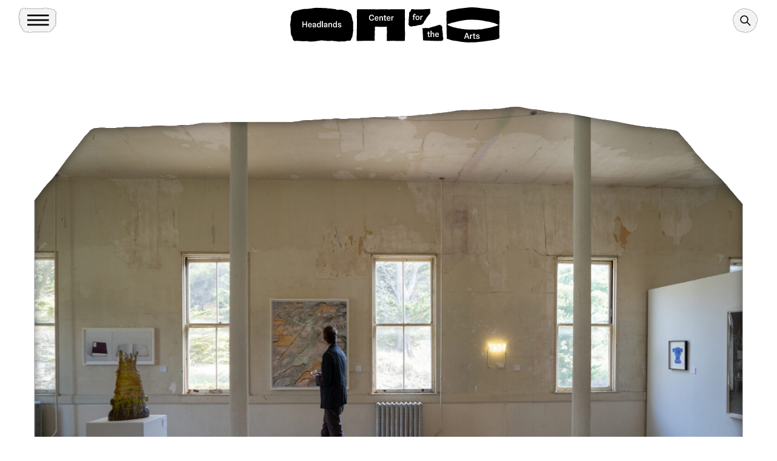

--- FILE ---
content_type: image/svg+xml
request_url: https://www.headlands.org/wp-content/themes/headlands-site/static/images/new-divider-3.svg
body_size: 6115
content:
<svg preserveAspectRatio="none" viewBox="0 0 1440 16" fill="none" xmlns="http://www.w3.org/2000/svg">
<g filter="url(#filter0_d_103_1078)">
<path d="M1649.28 -243.491C1649.8 -241.2 1650.01 -238.81 1649.88 -236.429C1649.88 -229.642 1649.88 -222.824 1649.88 -216.006C1649.81 -214.061 1649.9 -212.113 1650.14 -210.192C1650.9 -204.431 1651.16 -198.583 1650.91 -192.751C1650.93 -191.526 1650.8 -190.305 1650.53 -189.129C1649.1 -183.901 1648.46 -178.374 1648.66 -172.844C1647.75 -170.379 1646.91 -168.187 1646.12 -165.996C1645.55 -164.442 1645.26 -162.748 1645.26 -161.034C1645.18 -159.819 1645.18 -158.597 1645.26 -157.382C1645.83 -153.06 1645.98 -148.677 1646.65 -144.415C1647.12 -141.315 1647.39 -138.168 1647.44 -135.01C1647.4 -132.085 1647.62 -129.164 1648.11 -126.305C1648.41 -124.402 1648.55 -122.462 1648.52 -120.521C1648.52 -115.895 1648.52 -111.39 1648.52 -106.642C1648.57 -104.445 1648.37 -102.25 1647.92 -100.128C1647.72 -99.442 1647.61 -98.7242 1647.58 -97.9972C1647.33 -93.1384 1646.66 -88.3301 1645.57 -83.661C1644.9 -80.1302 1644.8 -76.4471 1644.09 -72.9163C1643.49 -70.0856 1643.25 -67.1941 1642.77 -64.333C1642.13 -60.3168 1641.71 -56.2483 1641.52 -52.1577C1641.29 -47.8051 1640.5 -43.5133 1639.95 -39.1911C1638.2 -31.4549 1637.67 -23.3528 1638.41 -15.3579C1638.75 -11.7393 1639.26 -8.15106 1639.95 -4.61357C1640.09 -3.66998 1640.23 -2.72641 1640.38 -1.56976L1639.37 1.47403C1639.04 1.89151 1638.67 2.25949 1638.27 2.57013C1636.37 3.73648 1634.28 4.32004 1632.17 4.27448C1630.82 4.27448 1629.48 4.27448 1628.14 4.27448C1626.81 4.28122 1625.47 4.47534 1624.17 4.853C1622.13 5.5181 1620.03 5.8251 1617.92 5.7659C1615.53 5.7659 1613.3 5.7659 1611.03 5.7659C1595.32 5.2789 1579.62 5.7659 1563.92 5.7659C1561.82 5.60666 1559.71 5.86337 1557.67 6.52686C1555.98 7.01843 1554.25 7.1929 1552.52 7.04443H1535.76C1525.61 7.04443 1515.46 7.22687 1505.34 7.22687C1495.57 7.22687 1485.81 7.22687 1476.04 7.22687C1473.55 7.31171 1471.05 7.01559 1468.62 6.34442C1467.12 5.95212 1465.59 5.78851 1464.07 5.8573C1455.83 5.8573 1447.6 5.8573 1439.36 5.8573H1396.28C1387.47 5.8573 1378.66 5.8573 1369.94 5.8573C1366.5 5.8573 1363.05 5.85712 1359.6 5.6745H1354.55C1348.42 5.6745 1342.29 5.88779 1336.19 5.88779H1261.5L1236.8 5.82684C1233.58 5.60953 1230.36 5.9473 1227.22 6.83115C1225.91 7.17163 1224.56 7.28421 1223.22 7.16592H1176.04H1143.87H1123.78C1121.1 7.28687 1118.41 6.98032 1115.79 6.25302C1114.47 5.91663 1113.13 5.79391 1111.79 5.88779H1076.74C1074.64 5.90305 1072.54 6.14743 1070.47 6.61826C1066.12 7.57678 1061.68 7.57678 1057.33 6.61826C1055.26 6.12238 1053.16 5.86768 1051.06 5.8573C1043.59 5.8573 1036.14 5.8573 1028.68 5.8573C1027.33 5.78345 1025.99 5.92667 1024.68 6.28348C1022.25 6.99384 1019.77 7.30057 1017.28 7.19641H997.172H954.658C952.177 7.03815 949.69 7.29398 947.261 7.95737C946.136 8.26135 944.986 8.38403 943.838 8.3226H935.794L901.897 8.5054C899.408 8.41962 896.919 8.68506 894.476 9.29681C892.777 9.66882 891.052 9.81171 889.33 9.72299C880.903 9.72299 872.573 9.72299 864.074 9.72299H846.264C844.926 9.61911 843.583 9.73157 842.267 10.0578C838.492 10.9089 834.65 11.1849 830.824 10.8797C829.865 10.9153 828.906 10.7821 827.975 10.4839C825.554 9.75421 823.062 9.47729 820.578 9.66205H809.662C807.172 9.69717 804.686 9.41153 802.241 8.80969C800.551 8.42874 798.834 8.27563 797.118 8.35306L777.01 8.17062C774.711 8.25626 772.413 7.99051 770.164 7.37921C768.67 6.97183 767.142 6.80804 765.615 6.89209C761.019 6.89209 756.423 6.89209 751.827 6.89209H705.889C701.867 6.89209 697.846 6.89209 693.92 6.89209C691.05 6.70349 688.174 7.02121 685.374 7.83585C684.061 8.19745 682.716 8.3306 681.376 8.23157C678.12 8.23157 674.865 8.23157 671.609 8.23157C669.695 8.20435 667.788 7.94958 665.912 7.47061C661.976 6.28912 657.878 6.28912 653.942 7.47061C651.889 8.08652 649.779 8.34253 647.67 8.23157H626.988H590.793C583.611 8.23157 576.238 8.23157 568.985 8.23157C567.261 8.32523 565.535 8.172 563.838 7.7749C561.407 7.12427 558.924 6.84827 556.441 6.95303L517.373 6.70966C515.181 6.88431 512.98 6.65854 510.838 6.03973C508.803 6.28323 507.104 6.52698 505.38 6.64871C503.656 6.77048 501.933 6.64871 500.209 6.64871H470.358C469.021 6.74738 467.679 6.64529 466.36 6.34442C463.545 5.58621 460.663 5.30975 457.79 5.52252C444.193 5.52252 430.628 5.45129 417.095 5.30927C411.541 5.30927 405.987 5.30948 400.338 5.52252C399.381 5.47855 398.424 5.59103 397.489 5.8573C394.869 6.62106 392.178 6.91827 389.494 6.74014C385.855 6.74014 382.312 6.74014 378.602 6.74014C376.685 6.82004 374.769 6.5744 372.904 6.00964C371.05 5.34036 369.085 5.34036 367.231 6.00964C365.367 6.58145 363.451 6.83731 361.534 6.7706H335.68C333.96 6.79657 332.245 6.5304 330.581 5.97919C327.981 5.06662 325.234 5.06662 322.634 5.97919C320.391 6.65018 318.09 6.94666 315.787 6.86163H302.573C300.472 6.80167 298.372 7.07782 296.325 7.6835C294.829 8.06943 293.303 8.2431 291.777 8.20108C286.798 8.20108 281.818 8.2009 276.839 8.38351C274.924 8.35342 273.013 8.59848 271.142 9.11401C269.646 9.50867 268.121 9.69257 266.594 9.66205C254.624 9.66205 242.846 9.66205 230.973 9.66205C229.638 9.73987 228.301 9.58618 226.999 9.20541C224.561 8.54846 222.068 8.28256 219.578 8.414C215.942 8.62769 212.301 8.19766 208.758 7.13583C207.076 6.67258 205.35 6.5289 203.635 6.70966C192.336 7.25754 181.037 6.55746 169.738 6.70966C167.824 6.8208 165.907 6.59518 164.041 6.03973C163.12 5.7168 162.171 5.54315 161.216 5.52252C156.812 5.52252 152.407 5.24866 148.002 5.21823C145.704 5.12198 143.408 5.43945 141.18 6.16162C139.877 6.54926 138.544 6.75363 137.206 6.7706C135.099 6.7706 132.993 6.7706 130.886 6.7706C129.55 6.79596 128.219 6.9895 126.912 7.34875C124.871 8.00586 122.769 8.30301 120.664 8.23157C115.877 8.23157 111.089 8.23132 106.301 7.98782C104.963 7.957 103.63 7.74283 102.328 7.34875C100.836 6.91922 99.3089 6.71506 97.7793 6.74014C86.0973 6.74014 74.4153 6.74014 62.7572 6.74014H26.5622C24.4568 6.84128 22.3497 6.60577 20.2904 6.03973C18.9893 5.64395 17.6541 5.46005 16.3166 5.49207C11.5289 5.49207 6.74109 5.49207 1.9534 5.49207C0.997498 5.43811 0.0401154 5.54031 -0.895294 5.79636C-3.32829 6.49911 -5.82288 6.79599 -8.31616 6.6792C-11.1838 6.74246 -14.0424 7.10892 -16.8622 7.7749C-20.0182 8.63528 -23.2817 8.63528 -26.4376 7.7749C-31.174 6.36768 -36.1124 6.49326 -40.8007 8.14017L-44.1042 7.34875C-47.1075 6.49692 -50.2215 6.49692 -53.2248 7.34875C-55.0824 7.91379 -56.9885 8.17969 -58.8982 8.14017H-92.7951C-94.9002 8.22656 -97.0059 7.99161 -99.0669 7.44016C-100.368 7.04272 -101.703 6.85843 -103.041 6.89209C-107.829 6.89209 -112.616 6.89209 -117.404 6.89209C-120.272 6.66321 -123.152 6.97101 -125.95 7.80539C-126.882 8.09125 -127.842 8.19382 -128.799 8.10968C-133.012 8.10968 -137.225 8.10968 -141.438 8.10968C-142.537 8.15857 -143.631 7.91293 -144.649 7.38849C-145.668 6.86407 -146.589 6.0726 -147.351 5.06589C-148.422 1.51675 -148.997 -2.24316 -149.051 -6.04407C-148.958 -11.8946 -149.621 -17.7246 -151.014 -23.3022C-151.516 -25.372 -151.828 -27.5333 -152.306 -29.6335C-153.399 -34.8097 -154.199 -40.0786 -154.7 -45.4002C-155.218 -50.2263 -155.064 -55.1306 -154.245 -59.8888C-153.312 -65.3676 -152.354 -70.8159 -151.037 -76.173C-149.793 -81.7865 -148.81 -87.4886 -148.093 -93.2491C-147.686 -95.8668 -147.423 -98.5146 -147.088 -101.376C-147.351 -103.293 -147.734 -105.424 -147.902 -107.463C-148.069 -109.503 -147.902 -111.816 -148.045 -114.008C-148.045 -114.982 -148.045 -115.956 -148.045 -117.051C-147.857 -122.416 -148.4 -127.78 -149.649 -132.91C-150.322 -135.46 -150.364 -138.212 -149.769 -140.793C-148.991 -144.575 -148.991 -148.547 -149.769 -152.329C-150.714 -158.552 -150.714 -164.947 -149.769 -171.17C-149.151 -176.709 -148.279 -182.197 -147.159 -187.607C-146.887 -189.278 -146.782 -190.986 -146.848 -192.69C-146.848 -198.29 -146.848 -203.891 -146.848 -209.492C-146.828 -211.438 -147.038 -213.377 -147.471 -215.245C-147.806 -216.645 -147.878 -218.288 -148.261 -219.506C-149 -222.527 -149.316 -225.69 -149.194 -228.85V-239.077C-150.008 -241.847 -150.822 -244.587 -151.588 -247.326C-151.905 -248.47 -152.161 -249.639 -152.354 -250.826C-152.448 -251.427 -152.448 -252.046 -152.353 -252.647C-152.259 -253.247 -152.072 -253.818 -151.804 -254.327C-151.525 -254.804 -151.164 -255.194 -150.75 -255.468C-150.335 -255.742 -149.877 -255.893 -149.41 -255.91C-144.07 -256.443 -138.699 -256.137 -133.419 -254.996C-132.292 -254.708 -131.145 -254.555 -129.996 -254.54L-123.101 -254.357C-121.957 -254.446 -120.808 -254.364 -119.678 -254.114C-116.287 -253.294 -112.834 -252.957 -109.384 -253.109C-107.086 -253.179 -104.791 -252.851 -102.562 -252.135C-101.078 -251.648 -99.5214 -251.648 -98.0376 -252.135C-93.0224 -253.69 -87.8791 -254.477 -82.7171 -254.479C-80.4296 -254.679 -78.157 -255.097 -75.9185 -255.727C-73.5246 -256.001 -71.3223 -256.001 -69.0481 -256.336C-67.5312 -256.583 -66.0389 -257.032 -64.5956 -257.675C-62.2087 -258.61 -59.7194 -259.052 -57.2225 -258.984C-55.1159 -258.984 -53.0093 -258.984 -50.9027 -258.984C-48.6083 -259.082 -46.3157 -258.733 -44.1042 -257.949C-42.9899 -257.598 -41.8516 -257.384 -40.705 -257.31C-39.7508 -257.277 -38.7992 -257.165 -37.8563 -256.975C-34.295 -256.009 -30.647 -255.661 -27.0121 -255.94C-17.2452 -255.94 -7.47833 -255.94 2.28857 -255.94C12.63 -255.94 23.0033 -255.94 33.4086 -255.94C36.0864 -256.051 38.7645 -255.734 41.3802 -254.996C42.888 -254.65 44.4215 -254.517 45.9524 -254.601C51.3147 -254.601 56.6769 -254.418 62.0391 -254.388C64.7607 -254.491 67.4794 -254.081 70.1064 -253.17C73.4278 -254.182 76.8438 -254.603 80.2563 -254.418H91.7467C94.6202 -254.478 97.4912 -254.172 100.317 -253.505C103.697 -252.556 107.21 -252.692 110.538 -253.901C115.334 -255.602 120.309 -256.341 125.285 -256.093C131.221 -255.94 137.254 -256.093 143.095 -256.093C145.396 -256.012 147.696 -256.298 149.941 -256.945C151.439 -257.317 152.963 -257.49 154.49 -257.462C157.937 -257.356 161.383 -257.754 164.759 -258.649C165.871 -259.046 167.047 -259.046 168.158 -258.649C170.953 -257.779 173.83 -257.42 176.704 -257.584C178.787 -257.584 180.918 -257.584 183 -257.584C184.147 -257.669 185.297 -257.566 186.423 -257.279C189.042 -256.496 191.73 -256.149 194.419 -256.245C197.096 -256.257 199.767 -255.921 202.39 -255.24C204.274 -254.863 206.181 -254.7 208.088 -254.753C210.77 -254.898 213.455 -254.55 216.059 -253.718C216.613 -253.526 217.185 -253.423 217.759 -253.414C221.019 -253.435 224.27 -252.996 227.454 -252.105C228.583 -251.85 229.734 -251.778 230.877 -251.892H260.178C260.933 -251.769 261.697 -251.769 262.452 -251.892C266.787 -252.884 271.194 -253.272 275.594 -253.049H280.765C281.721 -252.995 282.678 -253.097 283.614 -253.353C286.79 -254.285 290.057 -254.613 293.309 -254.327H319.043C321.339 -254.388 323.633 -254.143 325.889 -253.596C327.576 -253.18 329.295 -253.007 331.012 -253.079C336.374 -253.079 341.736 -253.079 347.099 -253.079H387.315C389.803 -252.928 392.296 -253.174 394.736 -253.81C396.042 -254.155 397.378 -254.288 398.71 -254.205L421.117 -254.479C423.411 -254.564 425.705 -254.268 427.939 -253.596C429.431 -253.165 430.958 -252.961 432.487 -252.988C438.233 -252.988 443.978 -252.988 449.723 -252.988C450.679 -252.934 451.636 -253.036 452.572 -253.292C455.192 -254.056 457.883 -254.353 460.567 -254.175C466.887 -254.175 473.183 -254.175 479.503 -254.175C480.65 -254.264 481.802 -254.151 482.926 -253.84C485.362 -253.168 487.857 -252.902 490.347 -253.049C498.198 -253.049 506.05 -253.049 513.902 -253.049C516.196 -252.894 518.495 -253.171 520.725 -253.87C522.393 -254.525 524.179 -254.525 525.847 -253.87C528.078 -253.176 530.375 -252.889 532.67 -253.018H545.309C547.029 -253.02 548.745 -253.234 550.432 -253.657C552.312 -254.089 554.22 -254.293 556.13 -254.266C568.099 -254.266 579.877 -254.266 591.75 -254.266H642.859H671.01C672.344 -254.324 673.678 -254.181 674.984 -253.84C677.224 -253.153 679.528 -252.856 681.831 -252.957H720.874C721.83 -252.903 722.788 -253.006 723.723 -253.262C726.727 -254.066 729.801 -254.373 732.868 -254.175C740.049 -254.175 747.039 -254.175 754.125 -254.357C755.65 -254.32 757.174 -254.484 758.673 -254.844C760.92 -255.471 763.22 -255.737 765.52 -255.636C769.342 -255.869 773.172 -255.552 776.938 -254.692C778.259 -254.418 779.6 -254.326 780.936 -254.418L795.299 -254.235C797.979 -254.369 800.66 -254.042 803.271 -253.262C804.395 -252.956 805.545 -252.834 806.694 -252.896C821.44 -252.501 836.186 -252.653 850.932 -252.896C851.888 -252.828 852.847 -252.931 853.781 -253.201C856.394 -253.953 859.077 -254.24 861.752 -254.053C876.882 -254.053 892.043 -254.114 907.236 -254.235C922.173 -254.235 937.111 -254.235 952.048 -254.235H1007.11C1017.64 -254.235 1028.17 -254.235 1038.71 -254.235C1052.69 -254.235 1066.64 -254.235 1080.62 -254.235C1090.58 -254.235 1100.54 -254.235 1110.5 -254.235C1117.01 -254.235 1123.52 -254.235 1130.03 -254.235C1140.95 -254.235 1151.84 -254.235 1162.76 -254.235H1212.74C1216.18 -254.448 1219.63 -254.111 1223.01 -253.231C1224.51 -252.784 1226.08 -252.858 1227.56 -253.444C1229.42 -254.021 1231.34 -254.267 1233.25 -254.175H1284.39C1285.72 -254.263 1287.06 -254.119 1288.36 -253.749C1290.97 -252.982 1293.65 -252.664 1296.33 -252.805C1305.14 -252.805 1313.92 -252.805 1322.66 -252.805C1336.45 -252.805 1350.24 -252.805 1364.03 -252.805C1367.47 -252.648 1370.92 -252.996 1374.3 -253.84C1375.81 -254.131 1377.34 -254.222 1378.87 -254.114H1389.79C1392.09 -254.169 1394.38 -253.904 1396.63 -253.323C1398.52 -252.911 1400.42 -252.728 1402.33 -252.775C1408.46 -252.775 1414.59 -252.775 1420.72 -252.775C1423.59 -252.89 1426.46 -252.594 1429.29 -251.892C1430.79 -251.54 1432.33 -251.418 1433.86 -251.527C1443.79 -251.527 1453.75 -251.527 1463.71 -251.527H1483.82C1486.5 -251.401 1489.19 -251.687 1491.81 -252.379C1493.31 -252.745 1494.84 -252.898 1496.36 -252.835C1499.62 -252.835 1502.87 -252.835 1506.13 -252.835H1536C1538.11 -252.835 1540.22 -252.835 1542.32 -252.835C1544.24 -252.966 1546.16 -252.73 1548.02 -252.135C1549.89 -251.592 1551.81 -251.398 1553.72 -251.557H1575.55C1578.42 -251.557 1581.3 -251.557 1584.17 -251.557C1585.5 -251.615 1586.84 -251.472 1588.14 -251.131C1590.58 -250.454 1593.07 -250.168 1595.56 -250.279L1632.33 -250.035C1634.73 -250.035 1636.9 -250.035 1639.2 -250.035C1644.42 -249.609 1645.64 -248.848 1649.28 -243.491Z" fill="white"/>
</g>
<defs>
<filter id="filter0_d_103_1078" x="-160" y="-264" width="1816" height="280" filterUnits="userSpaceOnUse" color-interpolation-filters="sRGB">
<feFlood flood-opacity="0" result="BackgroundImageFix"/>
<feColorMatrix in="SourceAlpha" type="matrix" values="0 0 0 0 0 0 0 0 0 0 0 0 0 0 0 0 0 0 127 0" result="hardAlpha"/>
<feOffset/>
<feGaussianBlur stdDeviation="2.5"/>
<feComposite in2="hardAlpha" operator="out"/>
<feColorMatrix type="matrix" values="0 0 0 0 0 0 0 0 0 0 0 0 0 0 0 0 0 0 0.5 0"/>
<feBlend mode="multiply" in2="BackgroundImageFix" result="effect1_dropShadow_103_1078"/>
<feBlend mode="normal" in="SourceGraphic" in2="effect1_dropShadow_103_1078" result="shape"/>
</filter>
</defs>
</svg>
